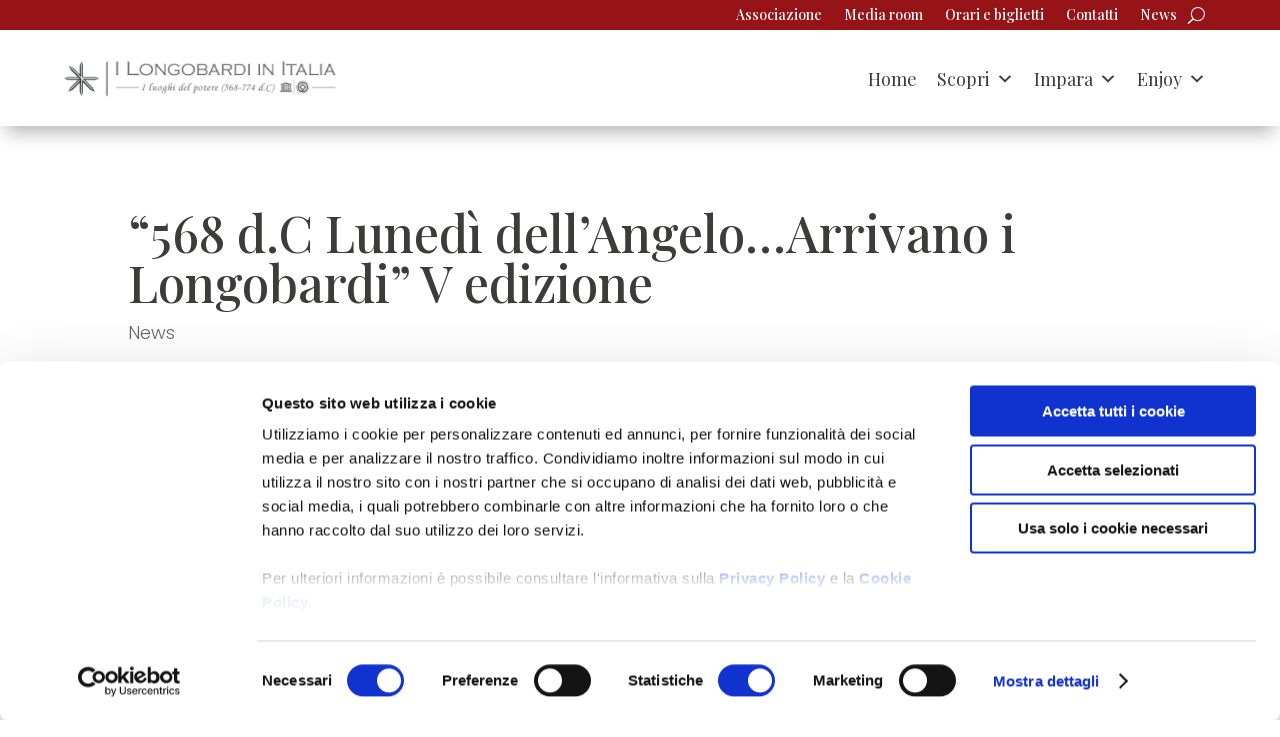

--- FILE ---
content_type: text/css
request_url: https://longobardinitalia.it/wp-content/et-cache/704/et-divi-dynamic-tb-7-tb-720-tb-7369-704-late.css?ver=1762721951
body_size: 73
content:
@font-face{font-family:ETmodules;font-display:block;src:url(//longobardinitalia.it/wp-content/themes/Divi/core/admin/fonts/modules/social/modules.eot);src:url(//longobardinitalia.it/wp-content/themes/Divi/core/admin/fonts/modules/social/modules.eot?#iefix) format("embedded-opentype"),url(//longobardinitalia.it/wp-content/themes/Divi/core/admin/fonts/modules/social/modules.woff) format("woff"),url(//longobardinitalia.it/wp-content/themes/Divi/core/admin/fonts/modules/social/modules.ttf) format("truetype"),url(//longobardinitalia.it/wp-content/themes/Divi/core/admin/fonts/modules/social/modules.svg#ETmodules) format("svg");font-weight:400;font-style:normal}

--- FILE ---
content_type: text/css
request_url: https://longobardinitalia.it/wp-content/et-cache/global/et-divi-customizer-global.min.css?ver=1762514354
body_size: 3650
content:
body,.et_pb_column_1_2 .et_quote_content blockquote cite,.et_pb_column_1_2 .et_link_content a.et_link_main_url,.et_pb_column_1_3 .et_quote_content blockquote cite,.et_pb_column_3_8 .et_quote_content blockquote cite,.et_pb_column_1_4 .et_quote_content blockquote cite,.et_pb_blog_grid .et_quote_content blockquote cite,.et_pb_column_1_3 .et_link_content a.et_link_main_url,.et_pb_column_3_8 .et_link_content a.et_link_main_url,.et_pb_column_1_4 .et_link_content a.et_link_main_url,.et_pb_blog_grid .et_link_content a.et_link_main_url,body .et_pb_bg_layout_light .et_pb_post p,body .et_pb_bg_layout_dark .et_pb_post p{font-size:18px}.et_pb_slide_content,.et_pb_best_value{font-size:20px}body{color:#3c3c3b}h1,h2,h3,h4,h5,h6{color:#3c3c3b}#et_search_icon:hover,.mobile_menu_bar:before,.mobile_menu_bar:after,.et_toggle_slide_menu:after,.et-social-icon a:hover,.et_pb_sum,.et_pb_pricing li a,.et_pb_pricing_table_button,.et_overlay:before,.entry-summary p.price ins,.et_pb_member_social_links a:hover,.et_pb_widget li a:hover,.et_pb_filterable_portfolio .et_pb_portfolio_filters li a.active,.et_pb_filterable_portfolio .et_pb_portofolio_pagination ul li a.active,.et_pb_gallery .et_pb_gallery_pagination ul li a.active,.wp-pagenavi span.current,.wp-pagenavi a:hover,.nav-single a,.tagged_as a,.posted_in a{color:#961318}.et_pb_contact_submit,.et_password_protected_form .et_submit_button,.et_pb_bg_layout_light .et_pb_newsletter_button,.comment-reply-link,.form-submit .et_pb_button,.et_pb_bg_layout_light .et_pb_promo_button,.et_pb_bg_layout_light .et_pb_more_button,.et_pb_contact p input[type="checkbox"]:checked+label i:before,.et_pb_bg_layout_light.et_pb_module.et_pb_button{color:#961318}.footer-widget h4{color:#961318}.et-search-form,.nav li ul,.et_mobile_menu,.footer-widget li:before,.et_pb_pricing li:before,blockquote{border-color:#961318}.et_pb_counter_amount,.et_pb_featured_table .et_pb_pricing_heading,.et_quote_content,.et_link_content,.et_audio_content,.et_pb_post_slider.et_pb_bg_layout_dark,.et_slide_in_menu_container,.et_pb_contact p input[type="radio"]:checked+label i:before{background-color:#961318}.container,.et_pb_row,.et_pb_slider .et_pb_container,.et_pb_fullwidth_section .et_pb_title_container,.et_pb_fullwidth_section .et_pb_title_featured_container,.et_pb_fullwidth_header:not(.et_pb_fullscreen) .et_pb_fullwidth_header_container{max-width:1920px}.et_boxed_layout #page-container,.et_boxed_layout.et_non_fixed_nav.et_transparent_nav #page-container #top-header,.et_boxed_layout.et_non_fixed_nav.et_transparent_nav #page-container #main-header,.et_fixed_nav.et_boxed_layout #page-container #top-header,.et_fixed_nav.et_boxed_layout #page-container #main-header,.et_boxed_layout #page-container .container,.et_boxed_layout #page-container .et_pb_row{max-width:2080px}a{color:#961318}.et_secondary_nav_enabled #page-container #top-header{background-color:#961318!important}#et-secondary-nav li ul{background-color:#961318}#main-footer .footer-widget h4,#main-footer .widget_block h1,#main-footer .widget_block h2,#main-footer .widget_block h3,#main-footer .widget_block h4,#main-footer .widget_block h5,#main-footer .widget_block h6{color:#961318}.footer-widget li:before{border-color:#961318}#footer-widgets .footer-widget li:before{top:12.3px}body .et_pb_button{background-color:#8c1416}body.et_pb_button_helper_class .et_pb_button,body.et_pb_button_helper_class .et_pb_module.et_pb_button{}@media only screen and (min-width:981px){.et_fixed_nav #page-container .et-fixed-header#top-header{background-color:#961318!important}.et_fixed_nav #page-container .et-fixed-header#top-header #et-secondary-nav li ul{background-color:#961318}}@media only screen and (min-width:2400px){.et_pb_row{padding:48px 0}.et_pb_section{padding:96px 0}.single.et_pb_pagebuilder_layout.et_full_width_page .et_post_meta_wrapper{padding-top:144px}.et_pb_fullwidth_section{padding:0}}h1,h1.et_pb_contact_main_title,.et_pb_title_container h1{font-size:50px}h2,.product .related h2,.et_pb_column_1_2 .et_quote_content blockquote p{font-size:43px}h3{font-size:36px}h4,.et_pb_circle_counter h3,.et_pb_number_counter h3,.et_pb_column_1_3 .et_pb_post h2,.et_pb_column_1_4 .et_pb_post h2,.et_pb_blog_grid h2,.et_pb_column_1_3 .et_quote_content blockquote p,.et_pb_column_3_8 .et_quote_content blockquote p,.et_pb_column_1_4 .et_quote_content blockquote p,.et_pb_blog_grid .et_quote_content blockquote p,.et_pb_column_1_3 .et_link_content h2,.et_pb_column_3_8 .et_link_content h2,.et_pb_column_1_4 .et_link_content h2,.et_pb_blog_grid .et_link_content h2,.et_pb_column_1_3 .et_audio_content h2,.et_pb_column_3_8 .et_audio_content h2,.et_pb_column_1_4 .et_audio_content h2,.et_pb_blog_grid .et_audio_content h2,.et_pb_column_3_8 .et_pb_audio_module_content h2,.et_pb_column_1_3 .et_pb_audio_module_content h2,.et_pb_gallery_grid .et_pb_gallery_item h3,.et_pb_portfolio_grid .et_pb_portfolio_item h2,.et_pb_filterable_portfolio_grid .et_pb_portfolio_item h2{font-size:30px}h5{font-size:26px}h6{font-size:23px}.et_pb_slide_description .et_pb_slide_title{font-size:76px}.et_pb_gallery_grid .et_pb_gallery_item h3,.et_pb_portfolio_grid .et_pb_portfolio_item h2,.et_pb_filterable_portfolio_grid .et_pb_portfolio_item h2,.et_pb_column_1_4 .et_pb_audio_module_content h2{font-size:26px}	h1,h2,h3,h4,h5,h6{font-family:'Playfair Display',Georgia,"Times New Roman",serif}body,input,textarea,select{font-family:'Poppins',Helvetica,Arial,Lucida,sans-serif}.et_pb_tab_content p{font-size:18px;line-height:22px;text-align:initial!important}.et_pb_tab_content .button-tab:hover{background:#961318;color:#fff!important}.et_pb_tab_content .button-tab{border:1px solid;padding:0.5%}.et_pb_text_inner a:hover{opacity:0.8}.pulsante_download:hover{background:#961417;cursor:pointer}.package-title a{pointer-events:none}.post-content-inner{line-height:18px;margin-bottom:4%}p{font-weight:300}.pulsante_download{border:1px solid;vertical-align:text-top;width:fit-content;padding:2% 4%}.pulsante_download:before{vertical-align:middle;content:url('https://longobardinitalia.it/wp-content/uploads/2022/05/icona-area-download-longobardi-in-italia.png')}.mega-monumenti_menu{box-shadow:0px 2px 18px 0px rgb(0 0 0 / 30%)!important;margin-right:1%!important}.imgitalia_menu{float:right!important}.enjoy_menu h4{text-align:center}.mega-monumenti_menu .widget_text{text-align:center!important;font-size:18px!important;font-family:playfair display!important}.single_mon{max-width:50%!important}.mega-monumenti_menu .widget_media_image{padding:0px!important}.slider_home h2,#slider_home h2{font-size:60px;padding-bottom:0px}#testate h1{font-size:60px;padding-bottom:0px}#testate #titolo_pagina.important h1{font-size:unset}.localita span{font-family:'Poppins'!important}#slider_home .underline,#testate .underline{padding-left:1%;padding-right:1%;color:#fff!important;text-transform:uppercase;line-height:1.5}.special_underline{padding-right:1%;padding-left:1%;line-height:1.2em;background:#961417;color:#fff!important}.titolopagina{Font-size:55px}.titolopagina .speciale{color:#961417}.tit_underline h1{line-height:60px}.special_color{color:#961417!important}.monument_home:hover .elenco_monumenti{opacity:1}.monument_home:hover .scopri_monumento{width:100%;opacity:1}.monument_home .quadrato{width:25px;float:right;height:25px;background:#fff}.monument_home:hover .dettaglio_monumento{display:none}.intestazione_sezione .et_pb_blurb_container{vertical-align:middle}.monument_home:not(:hover){background-blend-mode:unset}.monument_home:hover{background-blend-mode:multiply}.gform_button{background:#961318;border:0px;padding:1% 4%;font-size:18px;color:#fff!important}.col_enjoy_itinerari_racconti .textwidget,.col_enjoy_eventi_approfondimenti .textwidget,.col_enjoy_esperienze .textwidget{text-align:center!important}.col_enjoy_esperienze .textwidget img{max-width:50%}.col_enjoy_itinerari_racconti img,.col_enjoy_eventi_approfondimenti img{max-width:30%!important}.filtri_bottone:hover{cursor:pointer}.approfondimento .single-post_custom{min-height:520px}.evento .single-post_custom{min-height:200px}.single-post_custom{min-height:500px}.immagine_ev{max-height:250px;min-height:250px;width:100%;overflow-y:clip;background-size:cover;background-position:center;background-repeat:no-repeat}.single-post_custom{max-width:31%;width:100%;margin-right:1%;float:left}.single-post_custom{background:#fff}.logoenjoy .widget_media_image{text-align:center!important}.single-post_custom .contenuto{display:inline-block;box-shadow:0px 2px 18px 0px rgb(0 0 0 / 30%);padding:4%;margin-top:-2%}.single-post_custom .entry_title{font-size:21px;font-weight:600}.speciale_elemento{width:100%;background:#961318;color:#fff}.experience .read_more_post{background:#4BBABE;color:#fff}.experience .speciale_elemento{background:#fff;color:#4BBABE}.itinerario .read_more_post{color:#fff;background:#9B2A53}.itinerario .speciale_elemento{color:#9B2A53;background:#fff}.evento .read_more_post{color:#fff;background:#0081BF}.evento .speciale_elemento{color:#0081BF;background:#fff}.racconti .read_more_post{color:#fff;background:#3AB7DD}.racconti .speciale_elemento{color:#3AB7DD;background:#fff}.read_more_post{padding:1% 3%;margin-top:3%;float:right}.enjoy .underline{background-image:linear-gradient(90deg,#e5193a 0%,#007fc5 100%);color:#fff;line-height:1.3em;padding:0 5px 0 0}.pulsante_enjoy,.pulsante_enjoy:hover{border-image:linear-gradient(to right,#00B1BC 30%,#007FC5 50%,#007FC5 75%,#e5193a 75%) 5!important}.select_ajax,.filter input[type='submit']{cursor:pointer}.select_ajax:hover{text-decoration:underline}.select_ajax,.filter input[type='submit']{font-family:'Playfair Display';text-align:center;font-weight:bold;background:transparent;border:0px solid;font-size:22px;color:#fff;font-style:italic}.mega-current-menu-itema{color:#961417!important}.contenuto span{font-weight:400}@media screen and (max-width:767px){.et_pb_tabs_controls li a{border:0px!important}.num_2 .select,.num_1 .select{max-width:90%!important}h2.titolopagina{font-size:45px!important}.et_pb_gallery_grid .et_pb_gallery_item{width:100%!important}.single-post_custom{max-width:100%}.select_ajax{width:100%}#testate h1{font-size:50px}.reverse{display:flex;flex-direction:column-reverse}}@media screen and (max-width:980px) and (min-width:768px){.et_pb_button_alignment_tablet_right{text-align:left!important}.num_2 .select,.num_1 .select{max-width:90%!important}h2.titolopagina{font-size:45px!important}.et_pb_gallery_grid .et_pb_gallery_item{width:100%!important}.single-post_custom{max-width:100%}.select_ajax{width:100%}#testate h1{font-size:50px}.reverse{display:flex;flex-direction:column-reverse}.tit_underline h3{margin-top:3%}.single-post_custom{max-width:48%}}#mega-menu-wrap-primary-menu #mega-menu-primary-menu>li.mega-menu-megamenu>ul.mega-sub-menu{margin-top:2%!important;padding-top:2%!important}.icona_timeline span{font-weight:bold;font-family:'Playfair Display';font-size:25px}.icona_timeline{margin-left:25%;border-radius:50%;width:fit-content;border-width:5px;text-align:center;border-color:#8C1416;border-style:solid;padding:15%}.icona_timeline:hover{background:linear-gradient(rgb(255,0,54) 0%,rgb(140,20,23) 99%);color:#fff!important}.et_pb_toggle_open.et_pb_toggle_title:after{font-family:ETmodules!important;position:absolute;font-size:16px;content:"\E04F"!important;right:0;left:auto}#et_mobile_nav_menu .mobile_nav.opened .mobile_menu_bar::before,.et_pb_module.et_pb_menu .et_mobile_nav_menu .mobile_nav.opened .mobile_menu_bar::before{content:'\4d'}ul.et_mobile_menu li.menu-item-has-children .mobile-toggle,ul.et_mobile_menu li.page_item_has_children .mobile-toggle,.et-db #et-boc .et-l ul.et_mobile_menu li.menu-item-has-children .mobile-toggle,.et-db #et-boc .et-l ul.et_mobile_menu li.page_item_has_children .mobile-toggle{width:44px;height:100%;padding:0px!important;max-height:44px;border:none;position:absolute;right:0px;top:0px;z-index:999;background-color:transparent}ul.et_mobile_menu>li.menu-item-has-children,ul.et_mobile_menu>li.page_item_has_children,ul.et_mobile_menu>li.menu-item-has-children .sub-menu li.menu-item-has-children,.et-db #et-boc .et-l ul.et_mobile_menu>li.menu-item-has-children,.et-db #et-boc .et-l ul.et_mobile_menu>li.page_item_has_children,.et-db #et-boc .et-l ul.et_mobile_menu>li.menu-item-has-children .sub-menu li.menu-item-has-children{position:relative}.et_mobile_menu .menu-item-has-children>a,.et-db #et-boc .et-l .et_mobile_menu .menu-item-has-children>a{background-color:transparent}ul.et_mobile_menu .menu-item-has-children .sub-menu,#main-header ul.et_mobile_menu .menu-item-has-children .sub-menu,.et-db #et-boc .et-l ul.et_mobile_menu .menu-item-has-children .sub-menu,.et-db #main-header ul.et_mobile_menu .menu-item-has-children .sub-menu{display:none!important;visibility:hidden!important}ul.et_mobile_menu .menu-item-has-children .sub-menu.visible,#main-header ul.et_mobile_menu .menu-item-has-children .sub-menu.visible,.et-db #et-boc .et-l ul.et_mobile_menu .menu-item-has-children .sub-menu.visible,.et-db #main-header ul.et_mobile_menu .menu-item-has-children .sub-menu.visible{display:block!important;visibility:visible!important}ul.et_mobile_menu li.menu-item-has-children .mobile-toggle,.et-db #et-boc .et-l ul.et_mobile_menu li.menu-item-has-children .mobile-toggle{text-align:center;opacity:1}ul.et_mobile_menu li.menu-item-has-children .mobile-toggle::after,.et-db #et-boc .et-l ul.et_mobile_menu li.menu-item-has-children .mobile-toggle::after{top:10px;position:relative;font-family:"ETModules";content:'\33';color:#fff;background:#961417;border-radius:50%;padding:3px}ul.et_mobile_menu li.menu-item-has-children.dt-open>.mobile-toggle::after,.et-db #et-boc .et-l ul.et_mobile_menu li.menu-item-has-children.dt-open>.mobile-toggle::after{content:'\32'}.et_pb_menu_0.et_pb_menu .et_mobile_menu:after{position:absolute;right:5%;margin-left:-20px;top:-14px;width:0;height:0;content:'';border-left:20px solid transparent;border-right:20px solid transparent;border-bottom:20px solid #ffffff}.mobile_menu_bar{position:relative;display:block;bottom:10px;line-height:0}#consigli .et-pb-controllers{bottom:5px!important}#footer_bottom p{font-size:12px!important}.et_pb_menu_0.et_pb_menu .et_mobile_menu,.et_pb_menu_0.et_pb_menu .et_mobile_menu ul{background-color:#ffffff!important;border-radius:10px}.mfp-title{display:none}.logoenjoy{margin-top:-1%!important}.select{max-width:35%;float:left;position:relative;width:100%}.select-styled:hover,.bottone_bacheca:hover{cursor:pointer;text-decoration:underline}.select-styled:after{content:'\43';vertical-align:middle;font-family:ETmodules}.select-styled{font-family:'Playfair Display';text-align:center;font-weight:bold;background:transparent;border:0px solid;font-size:20px;color:#fff;font-style:italic;margin-bottom:1%;padding:1%}#filtri_categoria{display:inline-block;width:100%}.select-options{display:none;position:absolute;top:100%;right:0;left:0;z-index:999;margin:0;padding:0!important;list-style:none!important;background-color:#fff;border-radius:1px;box-shadow:0px 2px 18px 0px rgb(0 0 0 / 30%)}.select-options li:hover{background:#00000021;cursor:pointer}.select-options li{font-family:'Playfair Display';margin:0;padding:2% 4%;text-indent:0;-moz-transition:all 0.15s ease-in;-o-transition:all 0.15s ease-in;-webkit-transition:all 0.15s ease-in;transition:all 0.15s ease-in}.select-hidden{display:none!important;visibility:hidden;padding-right:10px}.num_1 .select{max-width:40%}.num_2 .select{max-width:30%}.contenuto .entry_title:hover{text-decoration:underline}.contenuto p{line-height:25px;font-size:17px}.single_enjoy img{max-width:70%}.right_but p{text-align:right}.button_enjoy a{font-family:playfair display!important;color:#fff!important;padding:1% 4%;background-image:url(https://longobardinitalia.it/wp-content/uploads/2022/05/fascia-longobardi-in-italia.jpg)!important;border:5px solid #fff;font-size:25px;border-radius:10px}ul.et_pb_tabs_controls{background:#fff}.et_pb_tabs,ul.et_pb_tabs_controls:after{border:0px solid}.et_pb_tabs_0 .et_pb_tabs_controls li{margin-right:1%}.et_pb_all_tabs,.et_pb_tabs_controls li a{border:1px solid #d9d9d9}a.button_tab{color:#fff;padding:1%;background:#662D91}input[type="search"]::placeholder{font-weight:bold;opacity:.5;color:#fff}.et_pb_menu .et_pb_menu__search-input{color:#fff}

--- FILE ---
content_type: text/css
request_url: https://longobardinitalia.it/wp-content/et-cache/704/et-core-unified-tb-7-tb-720-tb-7369-deferred-704.min.css?ver=1762721952
body_size: 736
content:
.footer a:hover{text-decoration:underline}div.et_pb_section.et_pb_section_0_tb_footer,div.et_pb_section.et_pb_section_1_tb_footer{background-image:url(https://longobardinitalia.it/wp-content/uploads/2022/06/404-fondo-i-longobardi-in-italia.jpg)!important}.et_pb_section_0_tb_footer.et_pb_section,.et_pb_section_1_tb_footer.et_pb_section,.et_pb_section_2_tb_footer.et_pb_section{padding-top:0px;padding-bottom:0px}.et_pb_row_0_tb_footer{background-color:rgba(86,7,7,0.35)}.et_pb_row_0_tb_footer.et_pb_row{padding-top:1vw!important;padding-bottom:1vw!important;padding-top:1vw;padding-bottom:1vw}.et_pb_row_0_tb_footer,body #page-container .et-db #et-boc .et-l .et_pb_row_0_tb_footer.et_pb_row,body.et_pb_pagebuilder_layout.single #page-container #et-boc .et-l .et_pb_row_0_tb_footer.et_pb_row,body.et_pb_pagebuilder_layout.single.et_full_width_page #page-container #et-boc .et-l .et_pb_row_0_tb_footer.et_pb_row{width:100%}.et_pb_text_0_tb_footer h3{font-size:2vw;color:#FFFFFF!important}.et_pb_row_1_tb_footer.et_pb_row{margin-top:3vh!important}.et_pb_row_1_tb_footer,body #page-container .et-db #et-boc .et-l .et_pb_row_1_tb_footer.et_pb_row,body.et_pb_pagebuilder_layout.single #page-container #et-boc .et-l .et_pb_row_1_tb_footer.et_pb_row,body.et_pb_pagebuilder_layout.single.et_full_width_page #page-container #et-boc .et-l .et_pb_row_1_tb_footer.et_pb_row{width:90%}.et_pb_text_1_tb_footer.et_pb_text,.et_pb_text_1_tb_footer.et_pb_text a,.et_pb_text_2_tb_footer.et_pb_text,.et_pb_text_2_tb_footer.et_pb_text a,.et_pb_text_3_tb_footer.et_pb_text a,.et_pb_text_4_tb_footer.et_pb_text a,.et_pb_text_5_tb_footer.et_pb_text a{color:#FFFFFF!important}.et_pb_text_1_tb_footer{line-height:1em;font-family:'Playfair Display',Georgia,"Times New Roman",serif;font-size:1rem;line-height:1em;margin-bottom:3vh!important}.et_pb_text_1_tb_footer a{text-decoration:underline}ul.et_pb_social_media_follow_0_tb_footer a.icon{border-radius:20px 20px 20px 20px}ul.et_pb_social_media_follow_0_tb_footer{margin-bottom:2vh!important}.et_pb_text_2_tb_footer{line-height:1em;font-family:'Playfair Display',Georgia,"Times New Roman",serif;font-size:1rem;line-height:1em}.et_pb_text_3_tb_footer,.et_pb_text_4_tb_footer{line-height:1.8em;font-family:'Playfair Display',Georgia,"Times New Roman",serif;font-size:1rem;line-height:1.8em}.et_pb_text_3_tb_footer h4,.et_pb_text_4_tb_footer h4,.et_pb_text_5_tb_footer h4{text-transform:uppercase;font-size:1.2rem;color:#FFFFFF!important}.et_pb_text_5_tb_footer{line-height:1.8em;font-family:'Playfair Display',Georgia,"Times New Roman",serif;font-size:1rem;line-height:1.8em;margin-bottom:3vh!important}body #page-container .et_pb_section .et_pb_button_0_tb_footer{border-width:0px!important;font-size:1rem}body #page-container .et_pb_section .et_pb_button_0_tb_footer,body #page-container .et_pb_section .et_pb_button_0_tb_footer:hover{padding:0.3em 1em!important}body #page-container .et_pb_section .et_pb_button_0_tb_footer:before,body #page-container .et_pb_section .et_pb_button_0_tb_footer:after{display:none!important}.et_pb_button_0_tb_footer,.et_pb_button_0_tb_footer:after{transition:all 300ms ease 0ms}.et_pb_row_2_tb_footer{border-top-width:1px;border-top-color:#FFFFFF}.et_pb_row_2_tb_footer.et_pb_row{padding-top:10px!important;padding-bottom:10px!important;padding-top:10px;padding-bottom:10px}.et_pb_row_2_tb_footer,body #page-container .et-db #et-boc .et-l .et_pb_row_2_tb_footer.et_pb_row,body.et_pb_pagebuilder_layout.single #page-container #et-boc .et-l .et_pb_row_2_tb_footer.et_pb_row,body.et_pb_pagebuilder_layout.single.et_full_width_page #page-container #et-boc .et-l .et_pb_row_2_tb_footer.et_pb_row{width:60%}.et_pb_image_0_tb_footer,.et_pb_image_1_tb_footer,.et_pb_image_2_tb_footer{text-align:center}.et_pb_row_3_tb_footer.et_pb_row{padding-top:2vh!important;padding-bottom:2vh!important;padding-top:2vh;padding-bottom:2vh}.et_pb_text_6_tb_footer{font-weight:300;font-size:1rem}.et_pb_text_6_tb_footer.et_pb_text a{color:#961417!important;transition:color 300ms ease 0ms}.et_pb_text_6_tb_footer.et_pb_text a:hover{color:rgba(150,20,23,0.8)!important}.et_pb_social_media_follow_network_0_tb_footer a.icon,.et_pb_social_media_follow_network_1_tb_footer a.icon,.et_pb_social_media_follow_network_2_tb_footer a.icon,.et_pb_social_media_follow_network_3_tb_footer a.icon,.et_pb_social_media_follow_network_4_tb_footer a.icon{background-color:#8C1416!important}@media only screen and (max-width:980px){.et_pb_text_0_tb_footer h3{font-size:2vw}.et_pb_row_2_tb_footer{border-top-width:1px;border-top-color:#FFFFFF}.et_pb_image_0_tb_footer .et_pb_image_wrap img,.et_pb_image_1_tb_footer .et_pb_image_wrap img,.et_pb_image_2_tb_footer .et_pb_image_wrap img{width:auto}}@media only screen and (max-width:767px){.et_pb_text_0_tb_footer h3{font-size:8vw}.et_pb_row_2_tb_footer{border-top-width:1px;border-top-color:#FFFFFF}.et_pb_image_0_tb_footer .et_pb_image_wrap img,.et_pb_image_1_tb_footer .et_pb_image_wrap img,.et_pb_image_2_tb_footer .et_pb_image_wrap img{width:auto}}

--- FILE ---
content_type: text/css
request_url: https://longobardinitalia.it/wp-content/et-cache/704/et-divi-dynamic-tb-7-tb-720-tb-7369-704-late.css
body_size: 73
content:
@font-face{font-family:ETmodules;font-display:block;src:url(//longobardinitalia.it/wp-content/themes/Divi/core/admin/fonts/modules/social/modules.eot);src:url(//longobardinitalia.it/wp-content/themes/Divi/core/admin/fonts/modules/social/modules.eot?#iefix) format("embedded-opentype"),url(//longobardinitalia.it/wp-content/themes/Divi/core/admin/fonts/modules/social/modules.woff) format("woff"),url(//longobardinitalia.it/wp-content/themes/Divi/core/admin/fonts/modules/social/modules.ttf) format("truetype"),url(//longobardinitalia.it/wp-content/themes/Divi/core/admin/fonts/modules/social/modules.svg#ETmodules) format("svg");font-weight:400;font-style:normal}

--- FILE ---
content_type: application/javascript
request_url: https://longobardinitalia.it/wp-content/plugins/HM-stuff/js/script.js?ver=6.8.3
body_size: 1230
content:
    jQuery(document).ready(function($){
		
		var lingua = document.getElementById('language_s').value;
						var els = document.getElementsByClassName('et_pb_tab_content');
		
for(var i = 0; i < els.length; i++)
{
	if(lingua=='it')
		{	var pulsante = '<p style="text-align:right;"><a class="button-tab" href="#pulsanti" title="Torna su">Torna su</a></p>';}
	if (lingua=='en')
		{	var pulsante = '<p style="text-align:right;"><a class="button-tab" href="#pulsanti" title="Torna su">Back to top</a></p>';}
var contenuto = els[i].innerHTML;
	els[i].innerHTML = contenuto+'<br>'+pulsante;
	
}
/*				icona_Active[0].classList.add("active");
		 var downloadButton = jQuery('.et_pb_tab');
 
  downloadButton.each(function(index) {
	  	var frec =    jQuery(this).innerText;
	  console.log(frec);
	    	var frec2 =    jQuery(this).innerHtml;
	  console.log(frec2);
	//	var risultato = '<aalt="Vai alla traccia precedente" title="Vai alla traccia precedente">aaa</a>';
	//	jQuery(this).innerHTML = risultato;

  });*/
		  /*  $('.filtri_bottone').click(function(){
	var text =  document.getElementById('titolo_pagina').innerText;
				
          		    var id_elemento = jQuery(this).attr('id');
					var altri_filtri = document.getElementsByClassName('filtri_bottone');
						for(var i = 0; i < altri_filtri.length; i++)
						{
						altri_filtri[i].classList.remove("active");
						}
				jQuery(this).addClass("active");
				var myarr = id_elemento.split("_");
				var tipo =myarr[1];
				var valore=text.toLowerCase();
				var tassonomia =id_elemento;

        var params = {
            type: 'GET',
            url: ajaxhandle,         
            data:  {
            "action" : 'post_type_result',
            "tassonomia": tassonomia,
            "tipo":tipo,
            "valore":valore,
        
            },
            //dataType: 'json',
            timeout: 30000,
            beforeSend : function(){  

            },
            success: function( res ) {  
                $("#risultati").html(res);
            }
        };
        $.ajax( params ); 
            });*/
		
	var find_search_invia  = document.getElementById('invia');
	if (find_search_invia != null){

		$("#result_posttype").ready(function(){
		
			var tipo = document.getElementById('tipo').value;
			var ricerca='all';
			
			//CICLO DI CONTROLLO PER VEDERE SE STAMPARE 3 EVENTI NELLA HOME OPPURE 15 NELLA PAGINA EVENTI
			var URLattuale = window.location.href;
			if ((URLattuale === 'https://longobardinitalia.it/') || (URLattuale === 'https://longobardinitalia.it/?preview_id=2&preview_nonce=d569dc882c&_thumbnail_id=-1&preview=true')) {
				numRisultati = 3;
			} else {
				numRisultati = 15;
			}
			
			var params = {
				type: 'POST',
				url: ajaxhandle,         
				data:  {
				"action" : 'postresult',
				"ricerca":ricerca,
				"numero_post": numRisultati,
				"tipo":tipo,
				},
				//dataType: 'json',
				timeout: 30000,
				beforeSend : function(){  

				},
				success: function( res ) {  
					$("#result_posttype").html(res);
				}

			};
			$.ajax( params ); 
		});
		
	$("#invia").click(function(){			
	var find_myload  = document.getElementById('myload_more');
	if (find_myload != null){	document.getElementById("myload_more").style.display = "none";}
		var durata='';
		var categoria='';
		var luogo ='';
		var mese='';
		var tipo = document.getElementById('tipo').value;
		if((tipo=='experience')||(tipo=='itinerario')){
			var luogo = document.getElementById('luogo').value;
			var durata = document.getElementById('durata').value;
			
		}
		if(tipo=='eventi'){
			var luogo = document.getElementById('luogo').value;
			var mese = document.getElementById('mese').value;
		}
			if(tipo=='approfondimento'){
			var categoria = document.getElementById('categoria').value;
					}
	var params = {
				type: 'POST',
				url: ajaxhandle,         
				data:  {
				
				"action" : 'postresult',
				"tipo":tipo,
				"durata":durata,
				"luogo":luogo,
				"categoria":categoria,
					"mese":mese,
				},
				//dataType: 'json',
				timeout: 30000,
				beforeSend : function(){  

				},
				success: function( res ) {  
					$("#result_posttype").html(res);
				}

			};
			$.ajax( params ); 
		});
	}
});



--- FILE ---
content_type: application/javascript
request_url: https://longobardinitalia.it/wp-content/themes/divi-child/script/script.js
body_size: 974
content:
jQuery(document).ready(function($){
$("#myload_more").click(function(){
			var numero = document.getElementById("numero_post_now_now").value;
	
    var numero = parseInt(numero, 10);
    var numero_post = numero+20;
				var tipo = document.getElementById('tipo').value;
	var find_stop  = document.getElementById('stop').value;
	
			var ricerca='all';
			var params = {
				type: 'POST',
				url: ajaxhandle,         
				data:  {
				"action" : 'postresult',
				"ricerca":ricerca,
					     "numero_post":numero_post,
					"tipo":tipo,
				},
				//dataType: 'json',
				timeout: 30000,
				beforeSend : function(){  

				},
				success: function( res ) {  
					$("#result_posttype").html(res);
				}

			};
			$.ajax( params ); 
	if (find_stop <= numero_post){
	document.getElementById("myload_more").style.display = "none";
					  console.log('stop');}
	 //
	});
	$('.monument_home').hover(function(){

		var backg_img = jQuery(this).css("background-image");
		
		if (backg_img.includes('linear-gradient')){
			var result = backg_img.replace(", linear-gradient(rgb(255, 0, 54) 0%, rgb(140, 20, 23) 99%) !important", " ");
	
				//jQuery(this).css("background-blend-mode", 'unset');
			 jQuery(this).css("background-image", result);
	
		}
		else {
			var result = backg_img+", linear-gradient(rgb(255, 0, 54) 0%, rgb(140, 20, 23) 99%)";
					  console.log(result);
			 jQuery(this).css("background-image", result);
					//jQuery(this).css("background-blend-mode", 'multiply');
		}
		

	});
	
	$('.et_pb_toggle_title').click(function(){

	
	
		var element =jQuery(this.parentNode);
	/*	var test = element.classList;
		var prova = test.classList.contains('et_pb_toggle_open');*/
var parent = jQuery(this).parent();
		
		var list =parent.attr('class');
		if(list.includes('et_pb_toggle_open')){
			jQuery(this).parent().removeClass('et_pb_toggle_open');
			jQuery(this).parent().addClass('et_pb_toggle_close');
		}
	if(list.includes('et_pb_toggle_open')){
			jQuery(this).parent().removeClass('et_pb_toggle_close');
		}

	});
	
		$('#filtri_categoria').ready(function(){
    $("select").each(function(){
    var $this = $(this), numberOfOptions = $(this).children('option').length;
  
    $this.addClass('select-hidden'); 
    $this.wrap('<div class="select"></div>');
    $this.after('<div class="select-styled"></div>');

    var $styledSelect = $this.next('div.select-styled');
    $styledSelect.text($this.children('option').eq(0).text());
  
    var $list = $('<ul />', {
        'class': 'select-options'
    }).insertAfter($styledSelect);
  
    for (var i = 0; i < numberOfOptions; i++) {
        $('<li />', {
            text: $this.children('option').eq(i).text(),
            rel: $this.children('option').eq(i).val()
        }).appendTo($list);
    }
  
    var $listItems = $list.children('li');
  
    $styledSelect.click(function(e) {
        e.stopPropagation();
        $('div.select-styled.active').not(this).each(function(){
            $(this).removeClass('active').next('ul.select-options').hide();
        });
        $(this).toggleClass('active').next('ul.select-options').toggle();
    });
  
    $listItems.click(function(e) {
        e.stopPropagation();
        $styledSelect.text($(this).text()).removeClass('active');
        $this.val($(this).attr('rel'));
        $list.hide();

    });
  
    $(document).click(function() {
        $styledSelect.removeClass('active');
        $list.hide();
    });  
});  
    });
});